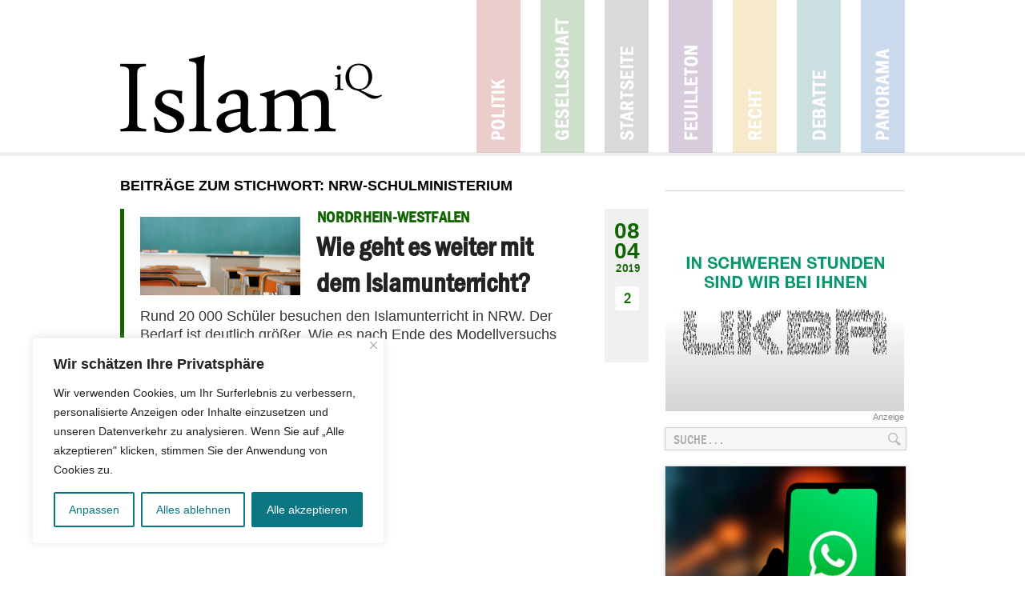

--- FILE ---
content_type: text/html; charset=utf-8
request_url: https://www.google.com/recaptcha/api2/anchor?ar=1&k=6LdoDYoaAAAAAArEc8SKcUXuRFVL6rHuZqbKgF-M&co=aHR0cHM6Ly93d3cuaXNsYW1pcS5kZTo0NDM.&hl=en&v=PoyoqOPhxBO7pBk68S4YbpHZ&size=invisible&anchor-ms=20000&execute-ms=30000&cb=m9luiil7gkqd
body_size: 48430
content:
<!DOCTYPE HTML><html dir="ltr" lang="en"><head><meta http-equiv="Content-Type" content="text/html; charset=UTF-8">
<meta http-equiv="X-UA-Compatible" content="IE=edge">
<title>reCAPTCHA</title>
<style type="text/css">
/* cyrillic-ext */
@font-face {
  font-family: 'Roboto';
  font-style: normal;
  font-weight: 400;
  font-stretch: 100%;
  src: url(//fonts.gstatic.com/s/roboto/v48/KFO7CnqEu92Fr1ME7kSn66aGLdTylUAMa3GUBHMdazTgWw.woff2) format('woff2');
  unicode-range: U+0460-052F, U+1C80-1C8A, U+20B4, U+2DE0-2DFF, U+A640-A69F, U+FE2E-FE2F;
}
/* cyrillic */
@font-face {
  font-family: 'Roboto';
  font-style: normal;
  font-weight: 400;
  font-stretch: 100%;
  src: url(//fonts.gstatic.com/s/roboto/v48/KFO7CnqEu92Fr1ME7kSn66aGLdTylUAMa3iUBHMdazTgWw.woff2) format('woff2');
  unicode-range: U+0301, U+0400-045F, U+0490-0491, U+04B0-04B1, U+2116;
}
/* greek-ext */
@font-face {
  font-family: 'Roboto';
  font-style: normal;
  font-weight: 400;
  font-stretch: 100%;
  src: url(//fonts.gstatic.com/s/roboto/v48/KFO7CnqEu92Fr1ME7kSn66aGLdTylUAMa3CUBHMdazTgWw.woff2) format('woff2');
  unicode-range: U+1F00-1FFF;
}
/* greek */
@font-face {
  font-family: 'Roboto';
  font-style: normal;
  font-weight: 400;
  font-stretch: 100%;
  src: url(//fonts.gstatic.com/s/roboto/v48/KFO7CnqEu92Fr1ME7kSn66aGLdTylUAMa3-UBHMdazTgWw.woff2) format('woff2');
  unicode-range: U+0370-0377, U+037A-037F, U+0384-038A, U+038C, U+038E-03A1, U+03A3-03FF;
}
/* math */
@font-face {
  font-family: 'Roboto';
  font-style: normal;
  font-weight: 400;
  font-stretch: 100%;
  src: url(//fonts.gstatic.com/s/roboto/v48/KFO7CnqEu92Fr1ME7kSn66aGLdTylUAMawCUBHMdazTgWw.woff2) format('woff2');
  unicode-range: U+0302-0303, U+0305, U+0307-0308, U+0310, U+0312, U+0315, U+031A, U+0326-0327, U+032C, U+032F-0330, U+0332-0333, U+0338, U+033A, U+0346, U+034D, U+0391-03A1, U+03A3-03A9, U+03B1-03C9, U+03D1, U+03D5-03D6, U+03F0-03F1, U+03F4-03F5, U+2016-2017, U+2034-2038, U+203C, U+2040, U+2043, U+2047, U+2050, U+2057, U+205F, U+2070-2071, U+2074-208E, U+2090-209C, U+20D0-20DC, U+20E1, U+20E5-20EF, U+2100-2112, U+2114-2115, U+2117-2121, U+2123-214F, U+2190, U+2192, U+2194-21AE, U+21B0-21E5, U+21F1-21F2, U+21F4-2211, U+2213-2214, U+2216-22FF, U+2308-230B, U+2310, U+2319, U+231C-2321, U+2336-237A, U+237C, U+2395, U+239B-23B7, U+23D0, U+23DC-23E1, U+2474-2475, U+25AF, U+25B3, U+25B7, U+25BD, U+25C1, U+25CA, U+25CC, U+25FB, U+266D-266F, U+27C0-27FF, U+2900-2AFF, U+2B0E-2B11, U+2B30-2B4C, U+2BFE, U+3030, U+FF5B, U+FF5D, U+1D400-1D7FF, U+1EE00-1EEFF;
}
/* symbols */
@font-face {
  font-family: 'Roboto';
  font-style: normal;
  font-weight: 400;
  font-stretch: 100%;
  src: url(//fonts.gstatic.com/s/roboto/v48/KFO7CnqEu92Fr1ME7kSn66aGLdTylUAMaxKUBHMdazTgWw.woff2) format('woff2');
  unicode-range: U+0001-000C, U+000E-001F, U+007F-009F, U+20DD-20E0, U+20E2-20E4, U+2150-218F, U+2190, U+2192, U+2194-2199, U+21AF, U+21E6-21F0, U+21F3, U+2218-2219, U+2299, U+22C4-22C6, U+2300-243F, U+2440-244A, U+2460-24FF, U+25A0-27BF, U+2800-28FF, U+2921-2922, U+2981, U+29BF, U+29EB, U+2B00-2BFF, U+4DC0-4DFF, U+FFF9-FFFB, U+10140-1018E, U+10190-1019C, U+101A0, U+101D0-101FD, U+102E0-102FB, U+10E60-10E7E, U+1D2C0-1D2D3, U+1D2E0-1D37F, U+1F000-1F0FF, U+1F100-1F1AD, U+1F1E6-1F1FF, U+1F30D-1F30F, U+1F315, U+1F31C, U+1F31E, U+1F320-1F32C, U+1F336, U+1F378, U+1F37D, U+1F382, U+1F393-1F39F, U+1F3A7-1F3A8, U+1F3AC-1F3AF, U+1F3C2, U+1F3C4-1F3C6, U+1F3CA-1F3CE, U+1F3D4-1F3E0, U+1F3ED, U+1F3F1-1F3F3, U+1F3F5-1F3F7, U+1F408, U+1F415, U+1F41F, U+1F426, U+1F43F, U+1F441-1F442, U+1F444, U+1F446-1F449, U+1F44C-1F44E, U+1F453, U+1F46A, U+1F47D, U+1F4A3, U+1F4B0, U+1F4B3, U+1F4B9, U+1F4BB, U+1F4BF, U+1F4C8-1F4CB, U+1F4D6, U+1F4DA, U+1F4DF, U+1F4E3-1F4E6, U+1F4EA-1F4ED, U+1F4F7, U+1F4F9-1F4FB, U+1F4FD-1F4FE, U+1F503, U+1F507-1F50B, U+1F50D, U+1F512-1F513, U+1F53E-1F54A, U+1F54F-1F5FA, U+1F610, U+1F650-1F67F, U+1F687, U+1F68D, U+1F691, U+1F694, U+1F698, U+1F6AD, U+1F6B2, U+1F6B9-1F6BA, U+1F6BC, U+1F6C6-1F6CF, U+1F6D3-1F6D7, U+1F6E0-1F6EA, U+1F6F0-1F6F3, U+1F6F7-1F6FC, U+1F700-1F7FF, U+1F800-1F80B, U+1F810-1F847, U+1F850-1F859, U+1F860-1F887, U+1F890-1F8AD, U+1F8B0-1F8BB, U+1F8C0-1F8C1, U+1F900-1F90B, U+1F93B, U+1F946, U+1F984, U+1F996, U+1F9E9, U+1FA00-1FA6F, U+1FA70-1FA7C, U+1FA80-1FA89, U+1FA8F-1FAC6, U+1FACE-1FADC, U+1FADF-1FAE9, U+1FAF0-1FAF8, U+1FB00-1FBFF;
}
/* vietnamese */
@font-face {
  font-family: 'Roboto';
  font-style: normal;
  font-weight: 400;
  font-stretch: 100%;
  src: url(//fonts.gstatic.com/s/roboto/v48/KFO7CnqEu92Fr1ME7kSn66aGLdTylUAMa3OUBHMdazTgWw.woff2) format('woff2');
  unicode-range: U+0102-0103, U+0110-0111, U+0128-0129, U+0168-0169, U+01A0-01A1, U+01AF-01B0, U+0300-0301, U+0303-0304, U+0308-0309, U+0323, U+0329, U+1EA0-1EF9, U+20AB;
}
/* latin-ext */
@font-face {
  font-family: 'Roboto';
  font-style: normal;
  font-weight: 400;
  font-stretch: 100%;
  src: url(//fonts.gstatic.com/s/roboto/v48/KFO7CnqEu92Fr1ME7kSn66aGLdTylUAMa3KUBHMdazTgWw.woff2) format('woff2');
  unicode-range: U+0100-02BA, U+02BD-02C5, U+02C7-02CC, U+02CE-02D7, U+02DD-02FF, U+0304, U+0308, U+0329, U+1D00-1DBF, U+1E00-1E9F, U+1EF2-1EFF, U+2020, U+20A0-20AB, U+20AD-20C0, U+2113, U+2C60-2C7F, U+A720-A7FF;
}
/* latin */
@font-face {
  font-family: 'Roboto';
  font-style: normal;
  font-weight: 400;
  font-stretch: 100%;
  src: url(//fonts.gstatic.com/s/roboto/v48/KFO7CnqEu92Fr1ME7kSn66aGLdTylUAMa3yUBHMdazQ.woff2) format('woff2');
  unicode-range: U+0000-00FF, U+0131, U+0152-0153, U+02BB-02BC, U+02C6, U+02DA, U+02DC, U+0304, U+0308, U+0329, U+2000-206F, U+20AC, U+2122, U+2191, U+2193, U+2212, U+2215, U+FEFF, U+FFFD;
}
/* cyrillic-ext */
@font-face {
  font-family: 'Roboto';
  font-style: normal;
  font-weight: 500;
  font-stretch: 100%;
  src: url(//fonts.gstatic.com/s/roboto/v48/KFO7CnqEu92Fr1ME7kSn66aGLdTylUAMa3GUBHMdazTgWw.woff2) format('woff2');
  unicode-range: U+0460-052F, U+1C80-1C8A, U+20B4, U+2DE0-2DFF, U+A640-A69F, U+FE2E-FE2F;
}
/* cyrillic */
@font-face {
  font-family: 'Roboto';
  font-style: normal;
  font-weight: 500;
  font-stretch: 100%;
  src: url(//fonts.gstatic.com/s/roboto/v48/KFO7CnqEu92Fr1ME7kSn66aGLdTylUAMa3iUBHMdazTgWw.woff2) format('woff2');
  unicode-range: U+0301, U+0400-045F, U+0490-0491, U+04B0-04B1, U+2116;
}
/* greek-ext */
@font-face {
  font-family: 'Roboto';
  font-style: normal;
  font-weight: 500;
  font-stretch: 100%;
  src: url(//fonts.gstatic.com/s/roboto/v48/KFO7CnqEu92Fr1ME7kSn66aGLdTylUAMa3CUBHMdazTgWw.woff2) format('woff2');
  unicode-range: U+1F00-1FFF;
}
/* greek */
@font-face {
  font-family: 'Roboto';
  font-style: normal;
  font-weight: 500;
  font-stretch: 100%;
  src: url(//fonts.gstatic.com/s/roboto/v48/KFO7CnqEu92Fr1ME7kSn66aGLdTylUAMa3-UBHMdazTgWw.woff2) format('woff2');
  unicode-range: U+0370-0377, U+037A-037F, U+0384-038A, U+038C, U+038E-03A1, U+03A3-03FF;
}
/* math */
@font-face {
  font-family: 'Roboto';
  font-style: normal;
  font-weight: 500;
  font-stretch: 100%;
  src: url(//fonts.gstatic.com/s/roboto/v48/KFO7CnqEu92Fr1ME7kSn66aGLdTylUAMawCUBHMdazTgWw.woff2) format('woff2');
  unicode-range: U+0302-0303, U+0305, U+0307-0308, U+0310, U+0312, U+0315, U+031A, U+0326-0327, U+032C, U+032F-0330, U+0332-0333, U+0338, U+033A, U+0346, U+034D, U+0391-03A1, U+03A3-03A9, U+03B1-03C9, U+03D1, U+03D5-03D6, U+03F0-03F1, U+03F4-03F5, U+2016-2017, U+2034-2038, U+203C, U+2040, U+2043, U+2047, U+2050, U+2057, U+205F, U+2070-2071, U+2074-208E, U+2090-209C, U+20D0-20DC, U+20E1, U+20E5-20EF, U+2100-2112, U+2114-2115, U+2117-2121, U+2123-214F, U+2190, U+2192, U+2194-21AE, U+21B0-21E5, U+21F1-21F2, U+21F4-2211, U+2213-2214, U+2216-22FF, U+2308-230B, U+2310, U+2319, U+231C-2321, U+2336-237A, U+237C, U+2395, U+239B-23B7, U+23D0, U+23DC-23E1, U+2474-2475, U+25AF, U+25B3, U+25B7, U+25BD, U+25C1, U+25CA, U+25CC, U+25FB, U+266D-266F, U+27C0-27FF, U+2900-2AFF, U+2B0E-2B11, U+2B30-2B4C, U+2BFE, U+3030, U+FF5B, U+FF5D, U+1D400-1D7FF, U+1EE00-1EEFF;
}
/* symbols */
@font-face {
  font-family: 'Roboto';
  font-style: normal;
  font-weight: 500;
  font-stretch: 100%;
  src: url(//fonts.gstatic.com/s/roboto/v48/KFO7CnqEu92Fr1ME7kSn66aGLdTylUAMaxKUBHMdazTgWw.woff2) format('woff2');
  unicode-range: U+0001-000C, U+000E-001F, U+007F-009F, U+20DD-20E0, U+20E2-20E4, U+2150-218F, U+2190, U+2192, U+2194-2199, U+21AF, U+21E6-21F0, U+21F3, U+2218-2219, U+2299, U+22C4-22C6, U+2300-243F, U+2440-244A, U+2460-24FF, U+25A0-27BF, U+2800-28FF, U+2921-2922, U+2981, U+29BF, U+29EB, U+2B00-2BFF, U+4DC0-4DFF, U+FFF9-FFFB, U+10140-1018E, U+10190-1019C, U+101A0, U+101D0-101FD, U+102E0-102FB, U+10E60-10E7E, U+1D2C0-1D2D3, U+1D2E0-1D37F, U+1F000-1F0FF, U+1F100-1F1AD, U+1F1E6-1F1FF, U+1F30D-1F30F, U+1F315, U+1F31C, U+1F31E, U+1F320-1F32C, U+1F336, U+1F378, U+1F37D, U+1F382, U+1F393-1F39F, U+1F3A7-1F3A8, U+1F3AC-1F3AF, U+1F3C2, U+1F3C4-1F3C6, U+1F3CA-1F3CE, U+1F3D4-1F3E0, U+1F3ED, U+1F3F1-1F3F3, U+1F3F5-1F3F7, U+1F408, U+1F415, U+1F41F, U+1F426, U+1F43F, U+1F441-1F442, U+1F444, U+1F446-1F449, U+1F44C-1F44E, U+1F453, U+1F46A, U+1F47D, U+1F4A3, U+1F4B0, U+1F4B3, U+1F4B9, U+1F4BB, U+1F4BF, U+1F4C8-1F4CB, U+1F4D6, U+1F4DA, U+1F4DF, U+1F4E3-1F4E6, U+1F4EA-1F4ED, U+1F4F7, U+1F4F9-1F4FB, U+1F4FD-1F4FE, U+1F503, U+1F507-1F50B, U+1F50D, U+1F512-1F513, U+1F53E-1F54A, U+1F54F-1F5FA, U+1F610, U+1F650-1F67F, U+1F687, U+1F68D, U+1F691, U+1F694, U+1F698, U+1F6AD, U+1F6B2, U+1F6B9-1F6BA, U+1F6BC, U+1F6C6-1F6CF, U+1F6D3-1F6D7, U+1F6E0-1F6EA, U+1F6F0-1F6F3, U+1F6F7-1F6FC, U+1F700-1F7FF, U+1F800-1F80B, U+1F810-1F847, U+1F850-1F859, U+1F860-1F887, U+1F890-1F8AD, U+1F8B0-1F8BB, U+1F8C0-1F8C1, U+1F900-1F90B, U+1F93B, U+1F946, U+1F984, U+1F996, U+1F9E9, U+1FA00-1FA6F, U+1FA70-1FA7C, U+1FA80-1FA89, U+1FA8F-1FAC6, U+1FACE-1FADC, U+1FADF-1FAE9, U+1FAF0-1FAF8, U+1FB00-1FBFF;
}
/* vietnamese */
@font-face {
  font-family: 'Roboto';
  font-style: normal;
  font-weight: 500;
  font-stretch: 100%;
  src: url(//fonts.gstatic.com/s/roboto/v48/KFO7CnqEu92Fr1ME7kSn66aGLdTylUAMa3OUBHMdazTgWw.woff2) format('woff2');
  unicode-range: U+0102-0103, U+0110-0111, U+0128-0129, U+0168-0169, U+01A0-01A1, U+01AF-01B0, U+0300-0301, U+0303-0304, U+0308-0309, U+0323, U+0329, U+1EA0-1EF9, U+20AB;
}
/* latin-ext */
@font-face {
  font-family: 'Roboto';
  font-style: normal;
  font-weight: 500;
  font-stretch: 100%;
  src: url(//fonts.gstatic.com/s/roboto/v48/KFO7CnqEu92Fr1ME7kSn66aGLdTylUAMa3KUBHMdazTgWw.woff2) format('woff2');
  unicode-range: U+0100-02BA, U+02BD-02C5, U+02C7-02CC, U+02CE-02D7, U+02DD-02FF, U+0304, U+0308, U+0329, U+1D00-1DBF, U+1E00-1E9F, U+1EF2-1EFF, U+2020, U+20A0-20AB, U+20AD-20C0, U+2113, U+2C60-2C7F, U+A720-A7FF;
}
/* latin */
@font-face {
  font-family: 'Roboto';
  font-style: normal;
  font-weight: 500;
  font-stretch: 100%;
  src: url(//fonts.gstatic.com/s/roboto/v48/KFO7CnqEu92Fr1ME7kSn66aGLdTylUAMa3yUBHMdazQ.woff2) format('woff2');
  unicode-range: U+0000-00FF, U+0131, U+0152-0153, U+02BB-02BC, U+02C6, U+02DA, U+02DC, U+0304, U+0308, U+0329, U+2000-206F, U+20AC, U+2122, U+2191, U+2193, U+2212, U+2215, U+FEFF, U+FFFD;
}
/* cyrillic-ext */
@font-face {
  font-family: 'Roboto';
  font-style: normal;
  font-weight: 900;
  font-stretch: 100%;
  src: url(//fonts.gstatic.com/s/roboto/v48/KFO7CnqEu92Fr1ME7kSn66aGLdTylUAMa3GUBHMdazTgWw.woff2) format('woff2');
  unicode-range: U+0460-052F, U+1C80-1C8A, U+20B4, U+2DE0-2DFF, U+A640-A69F, U+FE2E-FE2F;
}
/* cyrillic */
@font-face {
  font-family: 'Roboto';
  font-style: normal;
  font-weight: 900;
  font-stretch: 100%;
  src: url(//fonts.gstatic.com/s/roboto/v48/KFO7CnqEu92Fr1ME7kSn66aGLdTylUAMa3iUBHMdazTgWw.woff2) format('woff2');
  unicode-range: U+0301, U+0400-045F, U+0490-0491, U+04B0-04B1, U+2116;
}
/* greek-ext */
@font-face {
  font-family: 'Roboto';
  font-style: normal;
  font-weight: 900;
  font-stretch: 100%;
  src: url(//fonts.gstatic.com/s/roboto/v48/KFO7CnqEu92Fr1ME7kSn66aGLdTylUAMa3CUBHMdazTgWw.woff2) format('woff2');
  unicode-range: U+1F00-1FFF;
}
/* greek */
@font-face {
  font-family: 'Roboto';
  font-style: normal;
  font-weight: 900;
  font-stretch: 100%;
  src: url(//fonts.gstatic.com/s/roboto/v48/KFO7CnqEu92Fr1ME7kSn66aGLdTylUAMa3-UBHMdazTgWw.woff2) format('woff2');
  unicode-range: U+0370-0377, U+037A-037F, U+0384-038A, U+038C, U+038E-03A1, U+03A3-03FF;
}
/* math */
@font-face {
  font-family: 'Roboto';
  font-style: normal;
  font-weight: 900;
  font-stretch: 100%;
  src: url(//fonts.gstatic.com/s/roboto/v48/KFO7CnqEu92Fr1ME7kSn66aGLdTylUAMawCUBHMdazTgWw.woff2) format('woff2');
  unicode-range: U+0302-0303, U+0305, U+0307-0308, U+0310, U+0312, U+0315, U+031A, U+0326-0327, U+032C, U+032F-0330, U+0332-0333, U+0338, U+033A, U+0346, U+034D, U+0391-03A1, U+03A3-03A9, U+03B1-03C9, U+03D1, U+03D5-03D6, U+03F0-03F1, U+03F4-03F5, U+2016-2017, U+2034-2038, U+203C, U+2040, U+2043, U+2047, U+2050, U+2057, U+205F, U+2070-2071, U+2074-208E, U+2090-209C, U+20D0-20DC, U+20E1, U+20E5-20EF, U+2100-2112, U+2114-2115, U+2117-2121, U+2123-214F, U+2190, U+2192, U+2194-21AE, U+21B0-21E5, U+21F1-21F2, U+21F4-2211, U+2213-2214, U+2216-22FF, U+2308-230B, U+2310, U+2319, U+231C-2321, U+2336-237A, U+237C, U+2395, U+239B-23B7, U+23D0, U+23DC-23E1, U+2474-2475, U+25AF, U+25B3, U+25B7, U+25BD, U+25C1, U+25CA, U+25CC, U+25FB, U+266D-266F, U+27C0-27FF, U+2900-2AFF, U+2B0E-2B11, U+2B30-2B4C, U+2BFE, U+3030, U+FF5B, U+FF5D, U+1D400-1D7FF, U+1EE00-1EEFF;
}
/* symbols */
@font-face {
  font-family: 'Roboto';
  font-style: normal;
  font-weight: 900;
  font-stretch: 100%;
  src: url(//fonts.gstatic.com/s/roboto/v48/KFO7CnqEu92Fr1ME7kSn66aGLdTylUAMaxKUBHMdazTgWw.woff2) format('woff2');
  unicode-range: U+0001-000C, U+000E-001F, U+007F-009F, U+20DD-20E0, U+20E2-20E4, U+2150-218F, U+2190, U+2192, U+2194-2199, U+21AF, U+21E6-21F0, U+21F3, U+2218-2219, U+2299, U+22C4-22C6, U+2300-243F, U+2440-244A, U+2460-24FF, U+25A0-27BF, U+2800-28FF, U+2921-2922, U+2981, U+29BF, U+29EB, U+2B00-2BFF, U+4DC0-4DFF, U+FFF9-FFFB, U+10140-1018E, U+10190-1019C, U+101A0, U+101D0-101FD, U+102E0-102FB, U+10E60-10E7E, U+1D2C0-1D2D3, U+1D2E0-1D37F, U+1F000-1F0FF, U+1F100-1F1AD, U+1F1E6-1F1FF, U+1F30D-1F30F, U+1F315, U+1F31C, U+1F31E, U+1F320-1F32C, U+1F336, U+1F378, U+1F37D, U+1F382, U+1F393-1F39F, U+1F3A7-1F3A8, U+1F3AC-1F3AF, U+1F3C2, U+1F3C4-1F3C6, U+1F3CA-1F3CE, U+1F3D4-1F3E0, U+1F3ED, U+1F3F1-1F3F3, U+1F3F5-1F3F7, U+1F408, U+1F415, U+1F41F, U+1F426, U+1F43F, U+1F441-1F442, U+1F444, U+1F446-1F449, U+1F44C-1F44E, U+1F453, U+1F46A, U+1F47D, U+1F4A3, U+1F4B0, U+1F4B3, U+1F4B9, U+1F4BB, U+1F4BF, U+1F4C8-1F4CB, U+1F4D6, U+1F4DA, U+1F4DF, U+1F4E3-1F4E6, U+1F4EA-1F4ED, U+1F4F7, U+1F4F9-1F4FB, U+1F4FD-1F4FE, U+1F503, U+1F507-1F50B, U+1F50D, U+1F512-1F513, U+1F53E-1F54A, U+1F54F-1F5FA, U+1F610, U+1F650-1F67F, U+1F687, U+1F68D, U+1F691, U+1F694, U+1F698, U+1F6AD, U+1F6B2, U+1F6B9-1F6BA, U+1F6BC, U+1F6C6-1F6CF, U+1F6D3-1F6D7, U+1F6E0-1F6EA, U+1F6F0-1F6F3, U+1F6F7-1F6FC, U+1F700-1F7FF, U+1F800-1F80B, U+1F810-1F847, U+1F850-1F859, U+1F860-1F887, U+1F890-1F8AD, U+1F8B0-1F8BB, U+1F8C0-1F8C1, U+1F900-1F90B, U+1F93B, U+1F946, U+1F984, U+1F996, U+1F9E9, U+1FA00-1FA6F, U+1FA70-1FA7C, U+1FA80-1FA89, U+1FA8F-1FAC6, U+1FACE-1FADC, U+1FADF-1FAE9, U+1FAF0-1FAF8, U+1FB00-1FBFF;
}
/* vietnamese */
@font-face {
  font-family: 'Roboto';
  font-style: normal;
  font-weight: 900;
  font-stretch: 100%;
  src: url(//fonts.gstatic.com/s/roboto/v48/KFO7CnqEu92Fr1ME7kSn66aGLdTylUAMa3OUBHMdazTgWw.woff2) format('woff2');
  unicode-range: U+0102-0103, U+0110-0111, U+0128-0129, U+0168-0169, U+01A0-01A1, U+01AF-01B0, U+0300-0301, U+0303-0304, U+0308-0309, U+0323, U+0329, U+1EA0-1EF9, U+20AB;
}
/* latin-ext */
@font-face {
  font-family: 'Roboto';
  font-style: normal;
  font-weight: 900;
  font-stretch: 100%;
  src: url(//fonts.gstatic.com/s/roboto/v48/KFO7CnqEu92Fr1ME7kSn66aGLdTylUAMa3KUBHMdazTgWw.woff2) format('woff2');
  unicode-range: U+0100-02BA, U+02BD-02C5, U+02C7-02CC, U+02CE-02D7, U+02DD-02FF, U+0304, U+0308, U+0329, U+1D00-1DBF, U+1E00-1E9F, U+1EF2-1EFF, U+2020, U+20A0-20AB, U+20AD-20C0, U+2113, U+2C60-2C7F, U+A720-A7FF;
}
/* latin */
@font-face {
  font-family: 'Roboto';
  font-style: normal;
  font-weight: 900;
  font-stretch: 100%;
  src: url(//fonts.gstatic.com/s/roboto/v48/KFO7CnqEu92Fr1ME7kSn66aGLdTylUAMa3yUBHMdazQ.woff2) format('woff2');
  unicode-range: U+0000-00FF, U+0131, U+0152-0153, U+02BB-02BC, U+02C6, U+02DA, U+02DC, U+0304, U+0308, U+0329, U+2000-206F, U+20AC, U+2122, U+2191, U+2193, U+2212, U+2215, U+FEFF, U+FFFD;
}

</style>
<link rel="stylesheet" type="text/css" href="https://www.gstatic.com/recaptcha/releases/PoyoqOPhxBO7pBk68S4YbpHZ/styles__ltr.css">
<script nonce="UpxaZBOzz2Xt4cqrOgjCgw" type="text/javascript">window['__recaptcha_api'] = 'https://www.google.com/recaptcha/api2/';</script>
<script type="text/javascript" src="https://www.gstatic.com/recaptcha/releases/PoyoqOPhxBO7pBk68S4YbpHZ/recaptcha__en.js" nonce="UpxaZBOzz2Xt4cqrOgjCgw">
      
    </script></head>
<body><div id="rc-anchor-alert" class="rc-anchor-alert"></div>
<input type="hidden" id="recaptcha-token" value="[base64]">
<script type="text/javascript" nonce="UpxaZBOzz2Xt4cqrOgjCgw">
      recaptcha.anchor.Main.init("[\x22ainput\x22,[\x22bgdata\x22,\x22\x22,\[base64]/[base64]/[base64]/[base64]/[base64]/[base64]/KGcoTywyNTMsTy5PKSxVRyhPLEMpKTpnKE8sMjUzLEMpLE8pKSxsKSksTykpfSxieT1mdW5jdGlvbihDLE8sdSxsKXtmb3IobD0odT1SKEMpLDApO08+MDtPLS0pbD1sPDw4fFooQyk7ZyhDLHUsbCl9LFVHPWZ1bmN0aW9uKEMsTyl7Qy5pLmxlbmd0aD4xMDQ/[base64]/[base64]/[base64]/[base64]/[base64]/[base64]/[base64]\\u003d\x22,\[base64]\x22,\x22Zgliw6ZELmHCm8O0M8OHwqzDvsKqw5/DoykSw5vCs8KAwpILw6jChijCm8OIwqXCkMKDwqc0MSXCsExyasOuY8KwaMKCNsOeXsO7w7xqEAXDssKWbMOWYQF3A8K0w7YLw63CkMKwwqcww7PDs8O7w7/DsWdsQx9KVDxBKy7Dl8Ozw6DCrcO8URZEACnCjsKGKlVTw75Zd0hYw7QfaS9YIcKtw7/CogUjaMOmVsOLY8K2w6pbw7PDrSlQw5vDpsOeccKWFcK3CcO/[base64]/DocOxw6IfczjCkWHChU4Hwq9fdcKZB8KEBV7Dv8KawrgawqZEXlXCo0PCicK8GytoAQwWEE3ClMKOwo45w5rCiMKpwpwgOQ0zP3g8Y8O1KMOow515V8Kaw7kYwqRxw7nDiTjDqgrCgsKdV30sw4rChTdYw5bDjsKDw5w0w4VBGMKMwqI3BsK/w5gEw5rDsMOmWMKew7LDjsOWSsK6HsK7W8OQHTfCujXDoiRBw4bCuC1WKX/CvcOGF8O9w5Vrwr8kaMOvwprDt8KmaSPCjTd1w43DmSnDknwuwrRUw5vCr08uZxQmw5HDo39RwpLDvMKkw4ICwpsLw5DCk8KMfjQxLyLDm39acsOHKMOBfUrCnMOFQkp2w6zDjsOPw7nCuGnDhcKJRF4MwoFZwo3CvETDv8O8w4PCrsKZwrjDvsK7wpRsdcKaCkJ/wpcWQGRhw64Awq7CqMO+w71zB8KRSsODDMKlA1fChXrDkQMtw4XCjMOzbi8UQmrDozggL0nCkMKYT1TDijnDlU3CuGoNw7hwbD/CtcO5WcKNw6rCtMK1w5XCtHU/JMKQRyHDocKww6XCjyHCoDrClsOyVsOtVcKNw4Jbwr/CuCNaBnhHw417wpxVCndwR3Jnw4Izw4tMw53DpUgWC1PCvcK3w6tow7wBw6zCrMKwwqPDisK2c8OPeCROw6RQwp4Ew6EGw6AHwpvDkQDChknCm8O4w5B5OH9UwrnDmsKBWsO7VXdhw6g3FzglcsOpYB8wa8OxCMOJw6bDr8KlZH/ChcKBSyVTUUZ/[base64]/DlcKLwqASYsKJwqtobmfCiWNDG8OjXcO7JsKaQMKHX13DmXfDunzDsE/DlGHDtsObw75RwpZ6wojCmsK/w4bCinY6w7MTAcKkwoHDmsKxwqvCoBM8cMKbWMK6w4IVLRvDosOwwosSJcKzUsOwEXLDisKrw4xfF1V4QjzChAXDhMOzP1jDlGZvw5DCqGPDlB3Dp8K4D0DDjHnCqcOYZ0Qfwq8Jw7wCasOtQkVYw4fClmHDmsKqFVLCknLCnyxUwpXDg0/ChcOTwqjCo3xjTMKhS8KHw5RsDsKYw70fT8KzwrLCuEdZSScbKG/DtghbwrFDflwWKTwcw4h2wobDi0I3IcODYgfDhXjCgwLDosKQb8OiwrkARGMMw6UqBg5/a8KhcDYvwoHDmyFPwrMpZ8KPMmkMBMOUw6fDpsKZwpTCkMOTeMKLw40aHMKLwo/DhcOjwovDh0wiWjzDjHs7wpLCk3PCtCl2woFzNsOpwrTCjcOGw5nCl8KPACPDtn83w6TDtsK8MsOnw7ZOw6zCmmfCnhLDqWzDkVRZTsKPey/[base64]/DiCjCnBI7L1p0w4zCm8O2b8Osw5NAwrV0wqAnw6hkXcKCw6DDmcOmBBnDgMOZwoXChMObOnXCoMKrworCnnbDoE7Dj8OaTTULSMKzw4tuw6nDgHbDt8O7IMOyeg/[base64]/dMK+wonDrjbCnsKswrLDpcKLDGjCpMOsKmk9w7cHW2TCscOKwr7DrcKRJgBnw4A+wo/DiEBsw4AUcG7CmCpsw4nDgFzDhD3CqMKxYi7Dm8OnworDqMKaw4QmSQIzw488SsOVR8O/WmLCkMKEw7TCscOgLsKXwp54PMKZwqbCqcKJw5xWJ8KyWsKxTRPCg8Ozwp96w5RtwrvDkQLCpMOCw6zDuRPDoMKtwpjDisKcPcOxSUdCw63DnyEFccKCwr/Dk8KDw6bCjsKAU8KJw7HCh8KjBcOLwrnDt8K1wpPDp3MxK3Qrw5nClkfCkD4Mw7YCORR2wq1BRsO3wrYzwqnDq8KEOcKANX1YSVbCicO7Hwl6RMKKwqttFcOAw7nCim0jdMO5MsOpw73Cix7CvcOVwol5B8OEwoPDvzJSw5HCrsOKwqppIyF1asKBcA/CilJ8wpMOw5XCiCTCqg3Cs8Kmw6YDwp3Ds3bDmMK9w6nCiQLDs8KbcsOsw7YLRS3CrcKAZQUCwrBMw6TChMOzw4HDuMOTacKmwrwFbiHDn8OIVsK5U8ORdsOqwoHCnivClsOEw5TCrUh9B00Dw7VJcg7CgcKvXypzOSMbw7J7w6PCgcO6HTDCnMOXJEHDv8Kcw6/DgUPCtsKUccKfIMK2wpoSwq90w67DvzvCkF7Ch8KjwqBtflVXMsOWwonCgUDCjsK3WRzCokgKwr7DpcKbwqkVwrvCpMOvwqLDkB7DsFwnXUPChAc/IcKGUcORw5cYUMOKZsKzGU4Jw5jCgsOdPTHCocKQwrQhanvCosOFwp1ywpN9csOmOcKKTSnCq38/KMKrw5rClyNwCsK2B8Ocw6FoccKpwplVK2wFw6goMGDDqsOCw6RGOA7DkG4TAQjDmCM1LcOfwoPCmj01w5/ChsKIw5sJEcKJw6HDrsOPHsO8w7/DrgLDkhAAf8KTwrJ+w79dMcKkwqg1Z8KIw5vCtW5sNB3DhgVEZVl1wrnCoUbCosKRw4vDv1J5PMKDJyLCvUzDiCbDngTDh0jDksKxw73DhQx/[base64]/CvlI3RQfCmE0MZsO/L8KJAyHCinbDm1XCn2rDqTLCjMO7NXBUw7PDjsOrfHrCjcKSNsO2wptJw6fDnsOqwpHDsMKNw4LDr8OgSMKiVnrDu8K4TXA2w4bDjCTChMKJU8Knw655woPCr8KMw5J5wq/ChEg5OcKDw7ICF0IzSjg0Ti5pUcKLw6pzTi/DpW/[base64]/DkhfDnwcvwq1ZIcOWSMOBwoLCqjvDlMOFw5lYGsK6wpbDs8K8dWQ5wqbDk3LDssKKwphqwqsZBMKzFMKOOMOLWTsTwqdBKsK9w7LCvG7Cg0VlwoHCksK2PMOPw6E3dcK7UxQzwpFgwrA4XsKBP8O2XMOcQWJSwrLCu8OLEk4WRHlQEGx+TG/Cjl8sF8KZcMO2wqXDlcK8RwRgWMOcRH8gbsOIwrjDtAwXwqoIRTzChGVIUW7Dg8Ofw6fDo8KiDRHCii5dOB7Dnl/DgMOXOH/DmGsRwoDDnsKfw6rDmWTDrFk9wpjCs8O5wptmw5rDn8OCV8O8IsK5w5nCj8O/Hx0LLn/[base64]/OGvDvFZlJmxew7zCgMOEUMKPbFTDuMOzwrl9w7zDtsOtA8KLwrBww5stHW9PwrgOIg/CuwvDvH/[base64]/P8KWw4/DumkjHMOHW3PDtMKzw5bDjcKlE8O9ZcOYw53CuTXDrClIBCrDjMKQMsK3w7PCjF3Di8O9w5Buw6/DsW7CkVTCtsOTYMOVw5ccacOPwpTDrsO8w4x5worDg3TCuCp0TiEdDXk7QcKUbjnCo3rDrsKKwoTDhMOqwrR2w7TDrQd2wqYBwp3ChsKyNx4fCsKzJMKEQsOIwp3DhMOPw6DCi1PDowM/NMKsEsKyScOOTsO5w7vCgS4iwrrCsHM6woQSw7UYw7HDj8Kyw7rDp3bCqm/[base64]/TsOIBsOqw6zDrcKLO8K0w7rCkcOBU8OUwqPCn8OPwozDucOTcjQaw7bDpgDDp8KYw75Gd8KOw6lVYMOcKsOxORzClMOCEMOocMObwpwyXcKXwr/DvWZ8w5YxKDMXJsObfRHCqH0kGMOzQsOJw47DgRbChUzDmUoQwpnCnngtwqvCkg5vfDvDgMOIw6sGw452NDnCgER/wrnCiEY+DXPDscO8w5nDhBlDScKJw4Jdw7XChcKYwpPDmMO4O8KkwpZIPcO4ecKaacOlH0k3w6vCtcKJMsKZWzZFSMOSFCrCjcODw4M9fh/DoEzCjRjCtcO4wpPDnQbCpQrCg8KYwrwvw5xvwrp7wpDDoMKkwqXClSNYwrR/PG/[base64]/w4YNSifDt8KsUjDCuGBsw73CnMOqVcKCwozCh10EwoHDlMKcWMKaJMO8w4d0MX/Cg04FV3gbwq3Cq3ZAOcKCw6fDmQjDoMORw7E8HUfDq3rCgcKlw48tLnYrwrkEHjnCvlXCt8K+Sno5w5fDqywmN0cnWkEbRU/CtjlBw5Bsw61LKsOFw5AyfsKYV8K7wpM+w7B3cxFtw7nDsFprw4x3GsOzw749woPCg0/CvTUMZsO+w4ZVwplORMKiwpjDlibCkDrDpsKgw5rDnnBiaDB4wonDqDQ7w7PCrBzCikrCknAtwrl9TcKNw4d/woBgwqEfNsKCw6XCosK8w75xbUbDo8OSIBQCAMKmUMOjKSPDhcO9K8OSOSB3TMKpf2XDmsOyw53DmsK4EinDvMONw6DDpsKEIhcowo3CpmrCsWwtw6skB8O5w7EAw6BVXMK/wprCuj7CjgF+wr7CjcKOWALDrcOww60MOcKqXh/CmVHDp8Ocw4rDmHLCpsOOQizDqz/[base64]/[base64]/CmcODa8OnVnPCssKFOirCrF/CpSYHwrPDhV1UEcOvw4fDpiMjCCpvw4fDpcOROCltY8KJFsKCw57DvH3DtsOUaMONw41gwpDDtMKtw6TDvlzDql7DvMOxw5vCokvCojDCqcK3w6IIw6h8w7MVfjsSw4rDhMKdw7sywpbDt8KCT8OqwoxHIcOUw6UQDn/CtSNjw7dZw4obw78Qwq7Cj8OpDkLCqWfDiVfCiQPDnMKJwqLCpMOIAMO4QsObW09jw4Zqw67CuGXDu8OtK8Knw6xAw7fCmzFnEBLDshnCiihtwqjCkBU5GjXDo8KYUy9Qw459UMKHFl/CsTgwA8Odw5F3w6rDscKdTjPDusKrwo5ZK8ONFn7DhgcQwrh2w4IbIXEcwpLDtMK5w5czEk48MgHCqMOnI8Oxc8Kgw5tjNnoawpAdwqvCowELwrfDpsK8c8KLFsKiOsKvenLCo2ZXWyrDgsKpwopqHsOCw73DpsKlMErClj/[base64]/CpF3DiMKMw419w5ECwoDDlcKTDGVuRMOLADrCpXXDvsOsw7McElDCqsOZZzfDqMKzw44Lw69/wqdhAUvDnMOmGMKyX8K0Xkp5wr/Cs09HAkjCunRWdcK4KykpwpbCpMK0QnLDicKAZMK1w4fCt8KbasObwrJjwpPDpcOtcMOXw5DCgcK6esKTGWjCjgfCkSoUdsKDwqLDuMKlw68JwoI7LsKIw7Y9BS/Dl0RgaMOZEcKPCiAWw5g0QsOwR8OgwpHCj8OAw4REYAfDr8Opw6bCpEzDuxLDt8OkHsKjwprDlWvDpU/DsC7CsmMkw7E1UcOgwrjCgsKhw54cwqnDocOnSSJww6A3W8OjYHwCwqZ7wrrDnkQDen/CqWrCpsKJw4dQIcO9wp82wqMFw4jDgMKgFXBYwpDCs20XL8K1OcK/bMOfwrDCrW8uS8KQwpvCtMOUPEFnw5zDssOLwpxHbsKUw67CiSFKbyXDjS7Dg8O/w549w6TDmsK8wrnDvR3Cr2fCvzLDmsOkwohLw75cRcK1wqpYYDwuNMKcf24pDcK1wpNEw5XCmwrDjVvDrHXCicKJwovCpELDm8K/[base64]/DnnlhKSUiwqJ9C8KowqFiw5MjZg5LOcOAJgXCm8ORTW0ZwojDkGPCg07DgynCjkd5ZH0Dw6EXw4bDuWLDoF/DuMOpwqE+wqLCjAQEGwhEwqPCm39MLjNkEhPCnMOBw509wpkXw6QSGcKnLMK1w4AowpYVT3vCscOcw7Bew4bCthgfwr4lQcKYw4DChMKLRcO/FG3DocKVw7LDjz1tdVEww5QBKcKLE8K4UwPCtMKWw5LCi8O1PMOyc0YuHhRfwovCpX4Gw6/DlUzDglg0woLDj8ODw7DDlBfDrsKfAXxSFcKzwrjDpnR7wprDkMOSwqXDicKeMhHCgnVENgBddBbDo3vCl2zDjGk2wrQKw4rDicOLfW0sw6HDvsOTw4kYXlzDgsK4VsOzSsOoQ8K2wpB4EUw6w4hpw6LDh0DCoMOZd8KMw67DjcKcw4vDoDIjQnxdw7FfG8K/w60FDAfDlUbDssO7wp3CosKJw7PCm8KRD1fDl8K6woXCvlTCkcO4JkfDoMOVwq/DhgvCtR8Owoo+w7XDocOUWUNNNEnDisOcwqPDh8KLU8OgUcO6K8KpXsKDPcOpbCzCvSBjOcKawqbDg8K7wqPCmj4YM8KVw4bDgsO7RQ4Vwo3DgsK5IV/CpFQ+XDTCiBUnbsKbcxjDnDcGVFDCuMKAaxvCtmAvwplpOMO9eMKTw7nCo8OWw4VXwqjCj3rCkcKywonCrWQKwq/CtcKsw5NGwqhZAcKNw45eA8KEaksSw5DCgMKlw48Uwolzwr/DjcKwXcOrScOuHsKAXcK/w6doaRbCj2bCssOHw6MhLMOsJMKJeCbDjcK1w40XwrfCokLDnljCgsKEw4puw64GHcKBwprDlMOBDsKmd8OEwq/DknRfw41KTDp3wrQvwqMBwo0ubg5Bwq7CuAQQfsOOwqFrw6TDtV7CkE9icX7CnFzCjMOaw6NTwpvCkAjDt8OcwqbCl8OgQSRYwqXCn8O+TMKawp3Dlw3CnHjClcKUw57DrcKdLTrCtEbClV/DosKGEsKbUkNAd3k4wo3CsjBBw6LDqcOzbcOpw4zDk0lgw4VEcsKkwrBaPzF9MCLCv0nChHtsBsOBw6N7QcOewo4sVATCiHdbw6DDksOVFcODcsOKIMK2wovDmsKBw7Vyw4NWc8OQKxHDgQk3w7XDoxXCsSgAw7NaGsOZwo8/woHDucOdw71FfytVwqTCjMOrMHnCs8KwHMKBw7o+woENK8OBRsOiZsKjwr8bdMOyU2jCtGQQTGUkw4DDgDoCwr7CoMKDbcKXL8OFwqrDucKmLnPDl8OCEXcxw4bCi8OpMsKmFXDDjcOOfi3CosOBwqNjw4IxwqjDgMKNAlh2MMOGIl7Co0pgAMKfMg/[base64]/b2jCi8KTWcO7w7Ihw6nCk8K4FcKzEnpmw7ogLVEiw4/[base64]/Dt8Kawo0PP8K5ecOXfMKGwqASc8OEOzh9NMKQPE/DgcOMw6oANsOhAXvDrsKHw5bCsMKvwpVDIVZCGks0wpnDoVUBw5gneFfDgC3DpMKbEsOfw4rCqgNEf0/Cj3zDi0PDsMOIEsKRwqDDqCHDqijDv8OKdWgFdsKfCMKkcV0bVRkVwo7Cg21Cw7rChcKTwqkew5bCjcKzw5gvC20gIcOkw5nDjyk6A8KkHW8qeRdFw5gUBMOQwqrDsAUfIWdgUsO5wokzwq4kwqHCpsOMw4ZZQsO6VMO8ED/CsMKQw7N/a8KZAAYjRsORLH7DrQ5Mw6wqAMKsPcOGw5QJfHMUB8KnXVDCjQQ+cQbCr3fCiydzZMOrw5bCicK3U39bwpURw6Zqw7d2GEwywq4+wpbClgnDqMKUEGIcKsOKBRgpwrchZEwmLScTST8fGMKTVMOTYMOyWF/CiyHDsSgYwqoVfAsGwonDqMKVw7/DmcKfelbDjEZZwrlewp9+V8KlC33DnHVwdMKyAcOGw5TDo8K1S09jF8OxEkFVw73CvgQxFEB9bU5ESRg3UcKVdcKKw6gmOcOSNMOtMcKBJMOiOsOtOMKrNMOmw6IgwpkFbsOSw65HGyc/Cn9bPMKAUDJIA15iwozDjMODwpFow5Fpw4E+wpFxBwl/U3DDicKYw7UtQmXDocOiW8K5w7jDvMO3RsKcYxrDjWXCjSQnwo3Ci8OXbQrCt8OdZcKawq0mw7HDrRAWwrULGW0Ww7zDlULCssOLP8O2w4vDkcOhw4nCsyXDq8K1esOUw6ccwoXDi8K9w5bCtcKKR8KzXmtRScKxJwbDjRPDm8KDAsKNwrTDiMOqZjEPwrfCicOTwq4/[base64]/w63CkRxcPig0wq7CvWo6w77DrDDDhsKtwr8sfwXCocKdNADDvMKGXWTCpTLCtlBGSMKtw4nDmMKrwoBTIcO7bcKxwpUIw4vCo3x9QcKLTcOvalosw5zDg1VZwo06CcKfA8OJGFXDhHoWCcKOwo3CnS/[base64]/[base64]/Ch2d2TwrCusODwpdpLMKGY8Knw5FhwqMGwpo2F2V0wr3Dl8KxwrLCjllFwoXDlXYCMS5FJMOQwo3CkE7Chw4fw6rDgiAPe3olIsOmDHnCncKtwoDDl8KNSQLDjj5vS8KcwoU/An/[base64]/[base64]/DnMOqw5kKw79aw400w5ZVW1pHScKZAsKBwpcta1jCrQXDgcOFCVc1EMKWNXBkw4kBw73DksKgw6HCssKsTsKtLcOQaVzDrMKEEMO/w53CrcOePcO1woPChXbDlW7DhSLDkC47A8KXF8O3XwTDhcKjAkMCw6TClR3CkSMuwqDDuMKew6IzwqnDssOWDsKXNsK+OMOfw7kFYiPDo1NjfRzCnMO5c1s6CMKdwpk/[base64]/Dk8KEVnQlcxTCpcOqW8Kqw5/DhkLDpkPDlcOdwqzCuiNKLMKhwrzDiAfCknTCqMKdwoTDn8OgfxEoG1rDnQY3UgIHK8K+wr/CpVVnQmBGYwLCi8KTSMOZQsOZO8KmPcOewopBOlXClcOXG1bDkcOMw4EBOcO/wpRvwrnCiTRMwpzCsBY9JMO1WMOrUMOyRGHCg3fDmiV/wq3CuhfDlFNxEGLDksO1PMO4Z2zCv11jasKAwrc2cRzCryMIw41Ew47DnsOswo92HmnCpTXDvj8FwpnCkQM2woDCmEluwrDCu39Lw7DCgQ0lwqQow4kkwqpIw4tNw5BiDcKEwpPCvHjCmcO+YMKMOMKfw7/[base64]/DpW5/w5VtCsOfVjNpw4IlAAxywoHCtxzDg8Onw5JPNcKBAsODTMKgw6YzNsKlw7HDpcKiQsKBw67Ch8O+OljDpMKkw7oxP0DChSjDqSMrC8OaclQ5wp/CmjrCjsOxP2/Cj0dTwpFWwqfCnsKnwp/CmcKbcH/Cpw7DucOTw7zCjMOcPcOuwqIxw7bCusKfHxEtYz9NAcONwprDmljCn3/DsiA+wqt/wq7CkMOFVsOIAgDCr14da8K6w5bCiXQrYW8Mw5bCnhJ6woBFeWLDpRfCon4cAcK9w4zDgsKEw7s2B2rDg8OOwpnDjcK7AsOLWsOuf8Kmw77DjVHDrH7DicOTEcKcECzCqyVKAMOWwqkTM8O/wqccLcKyw4Z+wqBUHsOewo7DucKPfSoqw7bDqsK7B3PDt3vCoMOCJT7DmXZiOWxXw6fCsADDh37DumhQf2rCvBLCnmEXVhg0wrfDrMOSax3Dj2ppSyJkdMK/wp3DrQw4w4Ylw4xyw4cpwq3DssKQFjTCisOCwpUZw4DDt28HwqBzBmxTRlDChjfCnl4BwrgvZsOkEjsbw4LCrcOLwq/DmDsNLsOYw60JZhAxwqrClMKDwrXDmMOqw5bClMOzw73Du8KbXENrwrfCmxNcPy/DhMO1XcOowobDq8Khw4dQw6fDv8KQwp/CvMOOImDCtXRpw6vCuiXCqk/[base64]/Dn8KzwpHCucOpcDzCvkw0KcOvwrnClMOswoYuWS4BDSTCsx9QwoXColIBw6zDqcKyw7TCkcKbw7DDm1LCrcOgw5DDkjLDqELCgMOQFTZqw7xrT2LDu8K9w6LCsXHDvHfDgsOkFghLwo48w7wRHzlSViw/bD9bVsKwIsO5BMKNwqHClQzCgcO8w5FfUB1fYX/DjXYEw4HCssOzwr7Cmix+wobDlA17wo7CpBh1w5seecKKwpZpFcKcw44eTAwWw5zDnkp2HGkrI8Knw6FAQiA/I8K5YQ/[base64]/Cv8OSecKTwoIPZ2huw50Uw6VbCH99WMKow4J0wqPDoiAZwp/Dv2HCmHHCk25gw5fCq8K6w7bCiiw9wpFpw5NvCcOgwpXCjsOcwpLCpMKacwcowobCo8KqXTXDiMKlw6FVw7nDuMK2w6RkUk/DvMKhPCvCpsKiwrxUUxB1wqZDY8Ocw5bCjMKPCgEhw4k/eMO4w6BoG35ow4BLUVbDhMKhbS/Dok0lLsOwwrzCrcKkw6PDqcOAw7xUw7XDrsKwwo5iw5HDu8OLwqrCtcOvZiA5w5/DkMOew4XDgSosOx1mw7TDjMOUPF/DqHnDoMOaYFXChsO1QMK2wqTDlcORw6zDmMK9wpp4wokNwpBaw47DkgzClSrDhjDDtcOTw7fCkC1DwoRoRcKYBMK4NcO6w4DCmcKKUcKcwoNzOVpiOMKbH8KWw7EJwpZFZsK1wpIuXg54w7pbWcKWwrccwp/DiUp9fj/DucO1w7/CscOGXBPCtcOowogFwqQrw7lFD8O5d0wFD8OoUMKEXMOwLBLDrEs8w4LDkUYWw7dtwqpaw6HCuUp4EsO3woDDl3M0w4PCsl3CvsKjMF3DlsOlc2BReB0hKcKNwrXDhVPCp8K5w5vCpyLDgcOSUz3DgB1MwqJSw69qwpvCtcKzwocOAsK6bRfCgTnDvEvDhQLDtwAuw7/DqsKgAgAow7AZZMO7wqMQXcOSGER9eMKqccOtRsOswobCs2LCsAkyIsOcADzDucKqwpnDp3JGwrRsM8O2IcOrwqTDnlpcw4jDpnx6w5bCscO4wozDrcOkwr/CoXTDiyR7w67ClAPCn8KkOgI9w6/DqcKzBlbCssODw7UUC1fDv3rCvMKPwrfCmw0nwpHCnzTCn8OFwowiwp8fw4zDsBIhGMKnw67DlmglJsO4U8KpYzLDjMK3RBjDn8Kbw4sTwqMIBTPCr8ONwogjZ8OPwqEJZcOgV8OMFsOtcnN9wowowr1rwobDq0/DlEzCj8ONwqTCh8KHGMKxw7DCgDfDn8OjX8O5SF8zMCwGPMKcwoPCgzEYw77CgV/CjwjChh52wrfDtMK+wrdvMSoCw4/[base64]/[base64]/DpMKnXsKJw5jCpyFjwpdBwq8OWhXDggHDg19ZaxADw5VAIcOiP8Kuw7oXF8OSKMO3fSwrw5zCl8KVw7HDrkXDjxHDtFQCw4xUwqkUwoLCrS0nwoTCokhsHMKHwrJCwq3Ch8Klw5I8wrwqHcKsfXrCmUxxZsOZJCUEw5/CusOLcMKPKXQtwqpofsKNd8K6w4hswqPCisOcYnYuwrI+w7rCkVXCmMKnVMOFHGTDj8Kkw5wNw7wQwrHCi1TDpg4vw70GKSTDtCIPHsKawonDv0pBw4LCkMOcH10tw7LCgMOxw4XDocOmVR1RwrQOwqfCrG1kFEjDlQ3CicOBw6zCkClSZ8KtKcOMw4LDo0/[base64]/DlCfCt8OkeR1QwodrCWrDq8OpIsKnw40nw5ZDw73DtMKSw5RRworCosOOw6zDi2teUE/CocKzwrLCrmA+w4B7wpvDiltmwpfCr1rDuMKbw7B6w5/DlsKwwrpIUMKUG8K/wqzDpMKpw7t3eCMyw5Zcwr7CiDvCiiU4fjQMLUvCs8KOXcK0wqZ6BMKTacKZaxRiZsO2CCIYwoBMw4EQf8KZasOkwqrCj2XCuBEmHMKhw7fDrD0aPsKIMMOzaFNkw7TDl8O1P0PDtcKtw58/UhHDqMK8wr9pC8KicCnCkUN5wqJ/[base64]/[base64]/DiXN2w5zCh8OBw5JpwpDDpMK4w5krIWPCvMOIw4pUw7R6wovDrxRrw7ZHwovDvU1bwqB2CATCoMKqw40oIVIUw7DCgsKhDA0KDMKfwog7w4gZLAp9ZMKSwrI9ABpQSD8RwrtdXMOYw6R/[base64]/CvU/DvGQVTDjDgcOBdHbCjyPDrcKRER7Di8KPw6rCpsKgP0dsfGNXIcKLw6AnKDrCmF59w4fCm0d7w68Nw4TDtcO2D8Ogw4vDqcKNKmzCiMOFWsKNwqVIwoPDt8KtSE3Dq2Igw4bDpw4tFMK4R2VBw47CmcOYwovDi8KkLGrCpTB6MMK6UsKSUcKCw6xOLhvDhcO/w7XDisOnwp3Cn8Kvw6oaE8K5woXDjMO0eRLCpMKLesOiw5F6wpnCj8K9wqRkKsOHQsKpwqUVwrbCrMK/b3bDpMK2w47Dnm8PwqU0bcKTw6tFc3XDpMKUOEplw7XCh3w/[base64]/w4gcBxHCl8OwNcKAAmHCii/[base64]/Cq0ZiEsOcwojDj1tIw5JyMsKSwqzCisOQw6tzEMKcNi5AwqHDq8K3DcKmfsKqKsKiw4cTw4fDiF4Aw7twKDwew5HCpcO/w5jDhXNVWMKHw6rDq8KMOcOvEsOOW2QUw4ZUw5TCoMKOw5PCksOcPcO0woFvw74UWMORwqrDlk5jc8KGBcOywrhIMFvDmnvDplHDq27DoMKow7R7w6HDnMOyw691GTfCuQbDsBtpw58nWk3Cq3vCp8KQw494A3gvw7TCs8K1w5/[base64]/DuntBw47DqsOrcsOZw5bDvcKgwr3DvsKOwoXDq8Kuw6bDtsOHDncKdEt1w7DCiUlVKcOYY8OrFsKkwoFNwpvDoiJNwqACwp8MwpduY1g0w5YIWlM/HMOHAMOZPk0Dw53Dq8O6w57DrAo3UMOVRn7CgMO8DMK/fEjCosOUwqI2PcKTUcKDw5QQQcOoIcKbw584w79/wpDDosK7wpbDkQ7CqsKaw5NZecOqesKdOsKVc3bChsOBZAYTdCc0wpI6wqfDo8Knwow4w6vCuSMHwq/[base64]/ClFnCssKCwpjDqcOEScO0Qj/Ck8Kmw53DlyzCm8KsO1TCiMK9SmsAwqssw5nDgULDt0jDqMKiw40NCUPDq2DDs8KmeMOvVsOrfMOOYjbDjGdVwoN3TcOpNjxTXSRGwqbCnMK1VE3DqcO7w6nDvMKTWB0ZZDfDhMOCaMOfHwsFBF9swrLCqjpYw4/DisObIQgaw4LCl8KAwqFhw78Lw47CoGZnw7dHNGpPwr3DncKkw5bCikvDpDl5XMKDKMOZw5/DoMOCw5UNJXdjSiYLbcOlacKUdcO8EEPDm8KQZcOlDcKWwq7CgDnCnBgZWW8Gw57DrcOtHSPCjcKCCh3ChMK1flrDnQDDgCzDhF/CgcO5wpwow5XCu2JLSGDDk8OmdMKOwrFuSBzCksK+BGQ/wqMjehskKBorw5vCscK/[base64]/[base64]/DjMOULyrDlm3Crn/CvMOkQsONe8KfIsOiYcO3AMKkCFtlTh7Dh8KTM8OWw7A8NBRzGsONwrdSf8K1OsOcTcKwwpXDlcOWwq0FTcOxOyrChS3DvnfCjG7DvElfwpZWRnMbCMKkwqLCt0jDmCkRw7jChEbDtsOAXsK1wo9XwrjDicKfwogTwoTDkMKSw4JdwpJGwoXDisKaw6/CkzrDlDrClsKleyLCtMOeV8OEw7fDoU/DqcKDwpFbNcKnwrIcN8O7KMKHwqYrcMK9w7HDn8KtQjLCulnDh3QKwq0QX11LETrDmiDCn8OMXQl3w6MqwopNw7/DrcKaw5ckCMObw69vwqZEwq7Cs0/CuC7CtsK5wqbDuRXCnMKZwpbCmybDhcOec8KdbDPCmw7Dl0LDm8ONLwdzwpTDq8OvwrJCVFJ8wqbDnULDtMKDUyvCosKGw4bCgsK4w6jCqMKpwpdOwqbCrmfCkDzCv3jDksKncjrDjsK8CMOaFcOjCXUxw4bDl2HDmwsDw6DCkMOiwrxrCMO/KiZJX8K0w5s+w6LCkMOhHMKIdCl1wrrCqlrDvk8FOTnDisKYwoNhw4RywojCjGzCv8K9YMOVwqsfN8O8X8KHw7/[base64]/CksOCRS/[base64]/wpHCrFjDlMK7BxzCokDDqsOsTEXCv8KQUh3CoMKyYkEPwozDrHrDu8OJb8KSRzHCuMKiw4nDi8KxwpnDkUsCa1hYQMKDFFt9wrt4cMOkwrlgNVRPw4HCqz0LJCJVw6zDnMO9OsKkw6hEw7NKw4cjwpLDrHNrCRNWAhdqGE7CgcO9GA8MDw/DpGrDoEbDs8O/[base64]/NDd/wpzCk0TCswUMFhTDlsKIH1nCrsKsXWXCqCsjb8KtdlbDj8KjwprCrEQRKcOJQMOhwrBIwozCqsOAPSYAwrjDoMKxwoUyNy7Cg8O3wo1vw4vCn8KMF8O/[base64]/wqgSEcKXdcKHYhfCmsK8woI1D0vDrcKVKsKYw7k5wp/DljnDpBvCkikMw7kBwojDjcOywp42KG7CksOswozDvx91w4LDjcKpL8K+w4LDuhjDhMOGwrrCjcK3w7/DhsKBwrDClFHDisOIwrxLRGwSwqDCqcOTwrHDpws3ZivCuWMfcMK/CcK5w6bCicKzw7B3wqFvUMO4WwjCvB3DhmbCmMKlHsOgwqFJHMOnHcOYwp/[base64]/P8OvZMOKLCLDsjvChgVnwrHDvEHDmwHCv0p3w551RWwYKMKVAsOxLRFKfTFjJ8K4wpbCiG3Ck8OBw6zCii3CmsK4wr9vJEbCgcOnL8KzcDVqw61Bw5TCnMK6wp/DscKDw5N8D8OOwrlpZ8K7MFxrNWHCp2/CqgvDqMKawqzCmsK/wo7CkwZAPMOregnDr8O1wph2JmDDtnvDohnDmsKiwonCrsOdw5Z5EmPCoSvDoWBYCcKBwo/DqDfCukTCqnxMDMOPw6k2IQxVE8Oyw4NKwrrCi8OOw5hVwo7Djycgwo3Cmw3Cm8KFwrRLb2/CnTLDlXjChEnDrcOWwo8MwojCoCcmPcKmSFjDly8qQDfCnS/DncKuw4nCmcOSw5rDjDbCn3swAcOmwqTCpcOdTsK/w4FVwqLDpcK7wql3wrE6w4xXbsORwolTMMO3wqMUw5dGRcK0w7ZHwp7Dj0l9wpDDocKjd1rDqjFkF0HCvMO2QMKOw4/Dt8O3w5IaO0jDksOuw6nCr8K+Q8KeJ3TCpVN4wrx0w57CjcOMwozDvsK5BsKiw4J8w6MCwoTCncOOOkNPQzF9wqBtwoohwq/Cp8KOw7HDnwfDvkLDhsK7LB/CrMKgRcOje8K/XMKeTDnCucOuw5wmwpbCpW5xPw/DhcKKw6YHS8KdYmHClAPCrVEqwpxmZjdNwrgWb8OSFlXCqAzCtcOKw5xfwr4mw5fCi3fCqMKuwp5Fw7dzw7Nvwr9lGS/CnMKcw58yBcKjG8K/[base64]/w7XDjzMywp3Cqxk5w6ZJwqFAw5fCpcO9MznCsl5OHDJNaxF3H8Olwq8XIsOkw5Jkw4nCocOcGsO+wq4tGS8cwrxYBipKwoIQJMOXHS1rwrjCl8KfwrM3WsOIXMOjwonDm8OSw7R5wpbDlcO9XcKFwo/DpSLCtSoXBMOIHEbCtnPCkh0CG1DDp8KZwpUMwplfWMORFB3CisOtw5nDvMO9TVzDisOzwqh0wqtfMHZ7H8OBWQJowq3CoMOPbzwsdUJwK8KuZ8ONNB7CrCYRWsKROcOnakQ7w6PDtMK6bsOBw7BOdFrDozojPHTDtsOqw4jDmA/CpV/[base64]/CsMOkIMO3w5PCk8Ogw4zDisKPwozClWxgwqM4ZcKKw4Afw6dRwoHDoR7DqMOeLX3CuMOAKC3Du8OBLndiNcO+ccKBwrfDuMOTw7/Dk3EoDFvCssKqw7lfwobDk1/[base64]/[base64]/CvsKvD8KPwo7CnnIbwrolRE/CscK7wo0HwpRxX1Bcw6DDpGh/wrJUwrPDrFoHLwdBw7Adwo/Co3oYw6pnw43Dm37DoMOzE8Odw5TDisKQVsOMw40Va8KswpIcwqhew5vDssOYIFQbw6rCksOLwoZIw6TCgzvCgMKkMB3DlipZwr/CisKxw71Mw4RCPsKfegt4H3VDBcK5H8KFwp1fVDvCm8OPYDXCmsOWwpXDsMKLw7MAfcKXJMO2FsKrbVMYw4orHgPCicKww4FJw7UwYChnwo7DuVDDqsKYw5kywoxVUMOOOcKwwolzw5hYwobDlS7DnsOJAB5ow47DtD3CnU/CrnHDo0jDuDvDoMOtw7NldMKQcTpINcORZ8KcGBFQKhvDkBvDpsOPwoTCsSxSwpc5SHsnw7k1wq1YwoLCuXrDhnEWwoAIaX/DgMKMwp3CnsO/[base64]/[base64]/DvcKBf3xJZ8OrEhN3w4jDvsOaw6DCjB9+wpYHw6ZNwqXCu8O9KH5yw77DqcOYBMOuw4Fbex7CicO2SRwnwqghSMKPwpXCmDDClFrCisKYLk7Dr8Omw5TDusO7c3fCkcOXw78VZkXCjMKxwpRXwqrDlFZ+a1jDkTbCnMKPdB/CqcKhLUQkGcO1LcKcE8OBwo1aw7nCmC1vEMK7GMOuL8KFGsKjcT7CrG3CghDDhMKpOMO/KsOowqRva8KpK8O3wq0qw5g4HlIlS8OtTB3CkcKVwqvDosKPw4DCusKxOcKedMKScMOMZ8Otwo5bwpTCkyjCsTgpYW/DscK+b1zCuhUEWGTDi24ZwrgRC8KkDnfCrTZswqQpwrPCmQTDoMOkw5ZJw7Uww61ZeS/[base64]/ChCvCt8OqUDFMEsOAwpZxw7/Dhk9iw5VOwrlKIMObwq4ZFTrCmcKwwpd9wps8TsOtKMKFwrBlwrgew4t3wrzDjxPCrsOJFHfCozJaw4XCgcOew5B0VTTClcK0wrh0wohQHWTCp2kpw6XDiE0owpUew77Drx/DvsKiXTUDwrFnwpc4QMKXw6Jbwo7CvcKfEhttU0A0GxsMPG/[base64]/DpDFAHkbDgQbDncKtZcKvwrXCgEpoQcOgwr9LfMKhXzzCi3JCY2AYCwLCi8O/w7nCpMOZwqrDh8KUecKaQxcrw5zCuDZpwq9qHMKnfWLDnsK9wr/Cm8KBwpPDtsO9ccKdWsOQwpvCghfDs8OFw6wWPRd1wpzCnsKXL8O9YMKFPcKUwrY4N18UXwtdTV/DngjDh1vCl8KCwr/CkmHChsOWRcKSJ8O9KWs8wooOWn82wooOwpHCnMO7wr5daUHDtcONwpDClmPDh8OpwqILRMO8wodiIcOsaRnChRRdw6lVbF/DngLCuADDoMORNMOYO3jDkcK8wqrDgBgFw6PCj8OHw4XCo8OlVsOwBUdjTMKuw59oAS/CglrCkADCrcOmCgIZwpdRY0VpW8KGwozCscOpSEnCnzE0SSEBZUTDvk9MED7DsFrDmDJmWG/CksOfwoTDlsOfwp7Dj0EKw6jCqcK0w50+TMOwYcKWw7ktw4pmw5LDlcOKwr96OF1pcsKsVCVNw692woRaWSdTNBPCtHLCo8K/wr9tHQARwoLCssOnw4Uyw5/Dg8OBwowqQ8OGQUrDlwoFSGPDh23DjMOQwqMOwotNJig0wqDCkQVjdFdVecOIw4fDkAjDv8OzAcOnIQB9PVzCrELCosOGw7/ChXfCpcKuEcOqw5sEw6HDuMO4w4lDGcOXKsOhwq7CmG9pAEbDkX3Cpk/DlMOMc8OPKHQ+woFIfQ3Cr8KJbMKWwrIJw7pRw40Dw6HDnsKZwrLCo28rNCzDhsOQwrDCtMO0wqXDuQ0mwr4Tw4bDvVbChsOCY8KdwrLDhcOEfMOWUD0VJcOzw5bDshfDkMO7GMKMw5lKwo4UwrvCusOow5rDhD/CvsOkK8K6wpPDnsKLKsKxw54twqY4wrRiCsKIwrpwwr4aV0/Ci2bDnMOQWcKIw7PCsxPCoAZOUULDkcOmwrLDj8KMw7HDm8Oywp/DszfCpFg6woJgwo/[base64]/J3bDpz8bHMO9OU/[base64]/DlAPCksO7wpJ9w4XDuVnDqsOGIsKYOEEKDsOWFsK4MyTCqGvDqU1Ce8Oew5TDrsKiwqzDvxHDvMOzw7rDtGbClF9Uw5QxwqEywr9Vwq3Dk8Oiw5g\\u003d\x22],null,[\x22conf\x22,null,\x226LdoDYoaAAAAAArEc8SKcUXuRFVL6rHuZqbKgF-M\x22,0,null,null,null,1,[21,125,63,73,95,87,41,43,42,83,102,105,109,121],[1017145,768],0,null,null,null,null,0,null,0,null,700,1,null,0,\[base64]/76lBhnEnQkZnOKMAhmv8xEZ\x22,0,1,null,null,1,null,0,0,null,null,null,0],\x22https://www.islamiq.de:443\x22,null,[3,1,1],null,null,null,1,3600,[\x22https://www.google.com/intl/en/policies/privacy/\x22,\x22https://www.google.com/intl/en/policies/terms/\x22],\x22TPyFpY4sOu2nL5qF4R/FiJVVLHpIVny9izlSIvgNTUg\\u003d\x22,1,0,null,1,1769074132438,0,0,[235],null,[187,138],\x22RC-LbqidG8XMc0wBw\x22,null,null,null,null,null,\x220dAFcWeA4qkIDl2FQ49DRGds8ycejp98GN9Po9wJXZS-Jkkm5EdtzpuVNMAQAZmBBeHQKc_FXNOjKlfhJjrJG-A9XZIBGGyhp65g\x22,1769156932546]");
    </script></body></html>